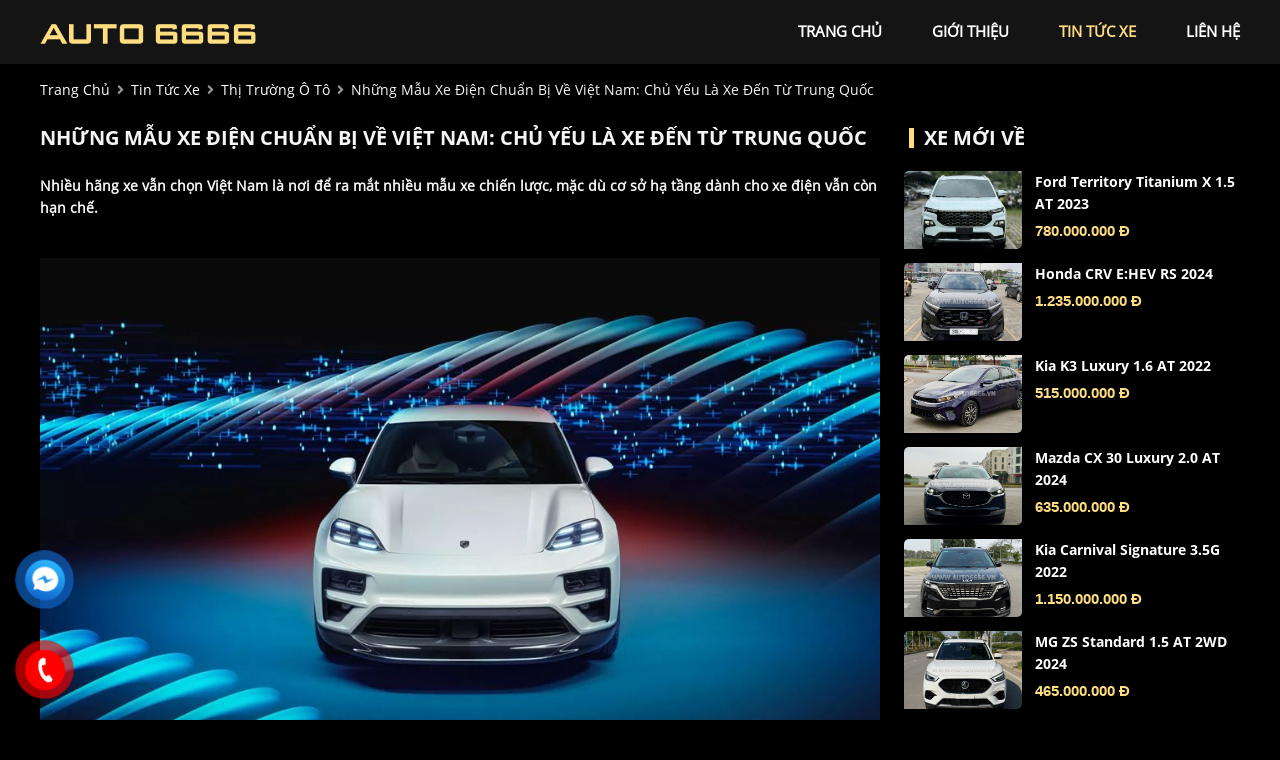

--- FILE ---
content_type: text/html; charset=utf-8
request_url: https://auto6666.vn/news/234/40/nhung-mau-xe-dien-chuan-bi-ve-viet-nam-chu-yeu-la-xe-den-tu-trung-quoc
body_size: 7762
content:
<!DOCTYPE html>
<html lang="vi"><head>   
    
<base href="https://auto6666.vn/" />
<meta http-equiv="Content-Type" content="text/html; charset=utf-8" />


    
<title>Những mẫu xe điện chuẩn bị về Việt Nam: Chủ yếu là xe đến từ Trung Quốc</title>
<meta charset="utf-8">
<meta http-equiv="content-language" content="vi" />
<meta name="language" content="Vietnamese,vn" />
<meta name="geo.region" content="VN" />
<meta name="viewport" content="width=device-width, init-scale=1, maximum-scale=1"/>
<meta name="author" content="Auto 6666">
<meta name="description" content="

Từ nay đến cuối năm, thị trường xe Việt trở nên sôi động hơn với sự góp mặt của hàng loạt mẫu xe điện...">
<meta property="og:url" content="https://auto6666.vn/news/234/40/nhung-mau-xe-dien-chuan-bi-ve-viet-nam-chu-yeu-la-xe-den-tu-trung-quoc" />
<meta property="og:type" content="website" />
<meta property="og:title" content="Những mẫu xe điện chuẩn bị về Việt Nam: Chủ yếu là xe đến từ Trung Quốc" />
<meta property="og:description" content="

Từ nay đến cuối năm, thị trường xe Việt trở nên sôi động hơn với sự góp mặt của hàng loạt mẫu xe điện..." />
<meta property="og:image" content="https://xehay.vn/uploads/images/2024/6/04/IMG_2456.jpeg" />
<meta property="og:site_name" content="auto6666.vn" />
<meta itemprop="image" content="https://xehay.vn/uploads/images/2024/6/04/IMG_2456.jpeg" /> 
<link rel="shortcut icon" href="https://auto6666.vn/uploads/salon/images/intro/auto6666.png" type="image/x-icon"/>
<link rel="canonical" href="https://auto6666.vn/news/234/40/nhung-mau-xe-dien-chuan-bi-ve-viet-nam-chu-yeu-la-xe-den-tu-trung-quoc" />
<link rel="stylesheet" type="text/css" href="https://auto6666.vn/uploads/salon/fontawesome/css/all.css"/>
<!--Css-->
<link rel="stylesheet" type="text/css" href="https://auto6666.vn/uploads/salon/css/auto6666_news_attr.css"> 
<link rel="stylesheet" type="text/css" href="https://auto6666.vn/uploads/salon/css/auto6666_styles.css"/>
<link rel="stylesheet" type="text/css" href="https://auto6666.vn/uploads/salon/css/auto6666_header.css"/>
<link rel="stylesheet" type="text/css" href="https://auto6666.vn/uploads/salon/css/auto6666_menu.css"/>
<link rel="stylesheet" type="text/css" href="https://auto6666.vn/uploads/salon/css/auto6666_banner.css"/>
<link rel="stylesheet" type="text/css" href="https://auto6666.vn/uploads/salon/css/auto6666_main.css"/>
<link rel="stylesheet" type="text/css" href="https://auto6666.vn/uploads/salon/css/auto6666_footer.css"/>
<link rel="stylesheet" type="text/css" href="https://auto6666.vn/uploads/salon/css/styles.css"/>
<!--Js-->
<script src="https://auto6666.vn/uploads/salon/js/jquery.min.js" type="text/javascript"></script>
<script src="https://auto6666.vn/uploads/salon/js/jquery.cookie.js" type="text/javascript"></script>
<script src="https://auto6666.vn/uploads/salon/js/auto6666_main.js" type="text/javascript"></script>
<script src="https://auto6666.vn/uploads/salon/js/traffic_btn.js" type="text/javascript"></script>
<script src="https://auto6666.vn/uploads/salon/js/auto6666_news.js" type="text/javascript"></script>
  <!--Google Icon-->
  <link href="https://fonts.googleapis.com/css2?family=Material+Icons" rel="stylesheet">
  <link href="https://fonts.googleapis.com/css2?family=Material+Icons+Outlined" rel="stylesheet">
  <link href="https://fonts.googleapis.com/css2?family=Material+Icons+Round" rel="stylesheet">
  <link href="https://fonts.googleapis.com/css2?family=Material+Icons+Sharp" rel="stylesheet">
  <link href="https://fonts.googleapis.com/css2?family=Material+Icons+Two+Tone" rel="stylesheet">
<!--Slider-->
<link rel="stylesheet" type="text/css" href="https://auto6666.vn/uploads/salon/plugins/slick-slider/slick.css"/>
<link rel="stylesheet" type="text/css" href="https://auto6666.vn/uploads/salon/plugins/slick-slider/slick-theme.css"/>
<script src="https://auto6666.vn/uploads/salon/plugins/slick-slider/slick.min.js" type="text/javascript"></script>
<script type="text/javascript">
   var root_url = 'https://auto6666.vn';
</script>
<!-- Google tag (gtag.js) -->
<script async src="https://www.googletagmanager.com/gtag/js?id=G-F3HZSW0PDW"></script>

<script>
  window.dataLayer = window.dataLayer || [];
  function gtag(){dataLayer.push(arguments);}
  gtag('js', new Date());

  gtag('config', 'G-F3HZSW0PDW');
</script>

</head><body>
<main>
     
<script type="text/javascript">
/* <![CDATA[ */

writeJavaScriptCookie();

function writeJavaScriptCookie() {
  var date = new Date();
  date.setTime(date.getTime()+(60*60*1000));
  var the_cookie_date = date;
  var the_cookie = "cmsms_statistics_javascript_detected=true";
  the_cookie = the_cookie + ";expires=" + the_cookie_date;
  document.cookie=the_cookie;
}
/* ]]> */
</script>
    
      
    <script type="text/javascript">

/* <![CDATA[ */

writeResolutionCookie();

function writeResolutionCookie() {
  var date = new Date();
  date.setTime(date.getTime()+(60*60*1000));
  var the_cookie_date = date;
  var the_cookie = "cmsms_statistics_module_resolution="+ screen.width +"x"+ screen.height;
  var the_cookie = the_cookie + ";expires=" + the_cookie_date;
  document.cookie=the_cookie;

  var bn=navigator.appName;    // Browser Name
  if (bn.substring(0,9)=="Microsoft") {
     bn="MSIE";            // browser name, cont'd
  };         
  var cd=(bn=="MSIE")?screen.colorDepth:screen.pixelDepth; // Color depth
  if (cd!="undefined") {
    var the_depthcookie="cmsms_statistics_module_colordepth=";
    the_depthcookie=the_depthcookie+cd;
    the_depthcookie = the_depthcookie + ";expires=" + the_cookie_date;
    document.cookie=the_depthcookie;
  }
}
/* ]]> */
</script>
    
    
    
<link rel="stylesheet" href="https://auto6666.vn/uploads/salon/css/auto6666_news_detail.css">
<!--Menu-->
<div id="auto6666-banner">
    <!--Menu-->
    <nav>
        <div class="auto6666-container">
            <div class="auto6666-logo">
                <a href="https://auto6666.vn" title="Auto 6666"><img src="https://auto6666.vn/uploads/salon/images/logo-an-nam.png"></a>
                <div class="auto6666-icon-nav" onclick="alMenuMb(this)">
                    <p class="auto6666-bar1"></p>
                    <p class="auto6666-bar2"></p>
                    <p class="auto6666-bar3"></p>
                </div>
            </div>
            <ul class="auto6666-menu">
                <li class="auto6666-item">
                    <a href="https://auto6666.vn" title="Auto 6666" >trang chủ</a>
                </li>
                <li class="auto6666-item">
                    <a href="https://auto6666.vn/gioi-thieu" title="giới thiệu" >giới thiệu</a>
                </li>
                <li class="auto6666-item">
                    <a href="https://auto6666.vn/tin-tuc" title="tin tức xe" class="auto6666-active-menu">tin tức xe</a>
                </li>
                <li class="auto6666-item"><a href="https://auto6666.vn/lien-he" title="liên hệ" >liên hệ</a></li>
            
            </ul>
        </div>
    </nav>

</div>
<div class="auto6666-clear-fix"></div>
<!--breadcrumb-->
<div class="auto6666-breadcrumb auto6666-container">
    <a href="https://auto6666.vn" title="Auto 6666">trang chủ</a>
    <i class="fas fa-angle-right"></i>
    <a href="https://auto6666.vn/tin-tuc" title="Tin tức xe ô tô">tin tức xe</a>
    <i class="fas fa-angle-right"></i>
         <a href="https://auto6666.vn/thi-truong-o-to" title="Thị trường ô tô">Thị trường ô tô</a>
        <i class="fas fa-angle-right"></i>
    <span class="text">Những mẫu xe điện chuẩn bị về Việt Nam: Chủ yếu là xe đến từ Trung Quốc</span>
</div>
<div class="auto6666-wrapper auto6666-container">
    <!--chi tiết bài viết tin tức-->
    <div class="auto6666-col-l" style='line-height: 22px;'>
                                 <h2>Những mẫu xe điện chuẩn bị về Việt Nam: Chủ yếu l&agrave; xe đến từ Trung Quốc</h2>
                <div class="auto6666-description des-dt">
            <strong style="font-size: 16px !important; line-height: 25px;"><p>Nhiều h&atilde;ng xe vẫn chọn Việt Nam l&agrave; nơi để ra mắt nhiều mẫu xe chiến lược, mặc d&ugrave; cơ sở hạ tầng d&agrave;nh cho xe điện vẫn c&ograve;n hạn chế.</p>
<p>&nbsp;</p></strong>
        </div>
                        <div class="auto6666-news-content news-content-dt">
            <p><img src="https://xehay.vn/uploads/images/2024/6/04/IMG_2456.jpeg" /></p>
<div class="divfirst">
<p>Từ nay đến cuối năm, thị trường xe Việt trở n&ecirc;n s&ocirc;i động hơn với sự g&oacute;p mặt của h&agrave;ng loạt mẫu xe điện mới trải đều từ ph&acirc;n kh&uacute;c xe gi&aacute; cả phải chăng đến SUV hạng sang.</p>
<p>Dưới đ&acirc;y l&agrave; những mẫu xe điện chuẩn bị ra mắt thị trường Việt Nam:</p>
<p><strong>Porsche Macan EV</strong></p>
<p><img id="atdl_slide_image_1" src="https://xehay.vn/uploads/images/2024/5/04/xehay_Macan%20EV_270524_2.jpg" /></p>
<p>Mới đ&acirc;y, trang web ch&iacute;nh thức của Porsche tại Việt Nam đ&atilde; bất ngờ cập nhật th&ocirc;ng tin chi tiết về mẫu Macan thế hệ thứ hai, phi&ecirc;n bản thuần điện. Theo th&ocirc;ng tin tr&ecirc;n trang web c&oacute; thể thấy, mẫu SUV thuần điện n&agrave;y sẽ được ph&acirc;n phối tại Việt Nam với 2 phi&ecirc;n bản l&agrave; Macan 4 Electric v&agrave; Macan Turbo Electric, đi c&ugrave;ng mức gi&aacute; khởi điểm từ 4,18 tỷ đồng v&agrave; 6,77 tỷ đồng.</p>
<p>Hiện c&aacute;c đại l&yacute; của Porsche cũng bắt đầu nhận cọc mẫu xe n&agrave;y v&agrave; hứa hẹn b&agrave;n giao xe v&agrave;o khoảng một năm nữa kể từ thời điểm l&ecirc;n đơn h&agrave;ng.</p>
<p>Porsche Macan EV&nbsp;được ra mắt to&agrave;n cầu từ đầu năm 2024. Đ&acirc;y l&agrave; d&ograve;ng xe đầu ti&ecirc;n trong dải sản phẩm của h&atilde;ng xe Đức thực hiện qu&aacute; tr&igrave;nh chuyển đổi từ động cơ đốt trong sang thuần điện.</p>
<p>Về thiết kế, Macan EV 2024 kh&ocirc;ng c&oacute; nhiều kh&aacute;c biệt so với c&aacute;c mẫu xe c&ograve;n lại trong gia đ&igrave;nh Porsche. Tuy nhi&ecirc;n, xe sử dụng nền tảng Premium Platform Electric (PPE) của Porsche, chia sẻ với Audi Q6 e-Tron c&oacute; k&iacute;ch thước tương tự n&ecirc;n cũng được n&acirc;ng cấp hơn.</p>
<p>So với Macan bản d&ugrave;ng động cơ đốt trong th&igrave; Porsche Macan EV 2024 c&oacute; chiều d&agrave;i lớn hơn 58 mm, cao hơn 76,2 mm v&agrave; rộng hơn 224 mm.</p>
<p>Porsche Macan EV 2024 c&oacute; đường m&aacute;i dốc giống như một chiếc coupe gi&uacute;p cải thiện t&iacute;nh kh&iacute; động học &ndash; với c&aacute;nh lướt gi&oacute; c&oacute; thể thu v&agrave;o ở cửa sau v&agrave; mở ra ở tốc độ cao. Nắp ca-p&ocirc; lớn h&igrave;nh vỏ s&ograve; đ&atilde; được thay thế bằng một nắp th&ocirc;ng thường hơn với c&aacute;c đường kh&eacute;p k&iacute;n chạy từ đỉnh đ&egrave;n pha đến ch&acirc;n trụ k&iacute;nh chắn gi&oacute;, thay v&igrave; dọc theo cạnh của c&aacute;nh trước.&nbsp;</p>
<p>Được gia tăng k&iacute;ch thước n&ecirc;n Macan EV c&oacute; kh&ocirc;ng gian nội thất rộng r&atilde;i hơn mang đến chỗ ngồi thoải m&aacute;i hơn cho h&agrave;nh kh&aacute;ch. B&ecirc;n cạnh đ&oacute; khoang h&agrave;nh l&yacute; cũng được tăng l&ecirc;n so với phi&ecirc;n bản động cơ đốt trong.&nbsp;</p>
<p>Xe được trang bị đồng hồ taplo kỹ thuật số 12.6 inch, m&agrave;n h&igrave;nh trung t&acirc;m v&agrave; m&agrave;n h&igrave;nh ghế phụ đồng k&iacute;ch thước 10.9 inch. Ngo&agrave;i ra, người d&ugrave;ng c&oacute; thể điều chỉnh c&aacute;c t&iacute;nh năng điều h&ograve;a th&ocirc;ng qua m&agrave;n h&igrave;nh nằm tại bệ tay trung t&acirc;m.</p>
<p>Cung cấp sức mạnh cho cả hai phi&ecirc;n bản của Porsche Macan EV l&agrave; động cơ đồng bộ k&eacute;p cố định với hộp số một tốc độ tr&ecirc;n mỗi trục. Động cơ ph&iacute;a trước được cung cấp bởi Bosch, trong khi động cơ ph&iacute;a sau được sản xuất bởi Porsche tại cơ sở sản xuất ở Zuffenhausen, Đức.</p>
<p>Macan EV&nbsp;được trang bị hệ dẫn động bốn b&aacute;nh nhờ động cơ điện đặt tr&ecirc;n mỗi trục. Hệ thống quản l&yacute; pin t&iacute;ch hợp cho ph&eacute;p sạc DC l&ecirc;n tới 270 kW. Xe c&oacute; thể sạc từ 10-80% pin chỉ trong 21 ph&uacute;t.</p>
<p>Phi&ecirc;n bản Macan 4 c&oacute; c&ocirc;ng suất 408 m&atilde; lực với Overboost v&agrave; m&ocirc;-men xoắn 650 Nm. Xe c&oacute; khả năng tăng tốc 0-100 km/h trong 5,2 gi&acirc;y với t&iacute;nh năng Launch Control, trước khi đạt vận tốc tối đa 220 km/h. Xe c&oacute; mức ti&ecirc;u thụ điện năng 17,9 - 21,1 kWh/100 km.</p>
<p>Trong khi đ&oacute;, phi&ecirc;n bản Macan Turbo Electric c&oacute; c&ocirc;ng suất 639 m&atilde; lực với Overboost, m&ocirc;-men xoắn 1.130 Nm. Xe c&oacute; khả năng tăng tốc 0-100 km/h trong 3,3 gi&acirc;y, vận tốc tối đa 260 km/h.</p>
<p>Với bộ pin điện 100 kWh, Macan 4 Electric v&agrave; Macan Turbo Electric c&oacute; khả năng di chuyển tối đa trong một chu kỳ sạc lần lượt khoảng 613 km v&agrave; 591 km.</p>
<p>Bản Macan Turbo được trang bị hệ thống ph&acirc;n bổ lực k&eacute;o n&acirc;ng cấp - PTV Plus, cho ph&eacute;p m&ocirc;-tơ ph&iacute;a sau hoạt động như kh&oacute;a vi sai.</p>
<p>Cả hai bản đều c&oacute; hệ thống đ&aacute;nh l&aacute;i 4 b&aacute;nh, cho ph&eacute;p b&aacute;nh sau xoay tới 5 độ cả sang tr&aacute;i v&agrave; phải để tăng độ ổn định khi xe chạy tốc độ cao v&agrave; b&aacute;m g&oacute;c khi chạy tốc độ thấp. Ngo&agrave;i ra, cả hai được trang bị ti&ecirc;u chuẩn hệ thống treo kh&iacute; n&eacute;n.&nbsp;</p>
</div>
<div class="divend">
<p>Được định vị ở ph&acirc;n kh&uacute;c SUV cỡ D, Porsche Macan EV sẽ cạnh tranh trực tiếp với Mercedes-Benz EQE SUV, Audi Q6 e-tron, BMW iX3 v&agrave; iX4&hellip; tại Việt Nam.</p>
<p><strong>Aion Y Plus&nbsp;</strong></p>
<p><img id="atdl_slide_image_2" src="https://xehay.vn/uploads/images/2024/5/04/xehay_Y%20PLus_270524_2.jpg" /></p>
<p>Trong th&aacute;ng 6 tới, hai mẫu xe&nbsp;Aion Y Plus&nbsp;v&agrave; Aion ES cũng được l&ecirc;n lịch ra mắt thị trường Việt Nam. Hiện cả hai mẫu xe n&agrave;y đang được trưng b&agrave;y tại đại l&yacute; để cho kh&aacute;ch tham quan xem trước.</p>
<p>Aion Y Plus sở hữu k&iacute;ch thước chiều d&agrave;i l&agrave; 4.535 mm, chiều rộng l&agrave; 1.870 mm v&agrave; trục cơ sở d&agrave;i 2.750 mm. K&iacute;ch thước n&agrave;y ngang với VinFast VF 7 nhưng chiều d&agrave;i cơ sở lại ngắn hơn đ&aacute;ng kể.</p>
<p>Theo th&ocirc;ng tin ban đầu, Y Plus sẽ được b&aacute;n ra với 2 phi&ecirc;n bản l&agrave; Elite v&agrave; Premium.</p>
<p>Tuy được định vị trong ph&acirc;n kh&uacute;c SUV nhưng Aion Y Plus c&oacute; thiết kế ngoại thất kh&aacute; giống xe MPV. Xe c&oacute; một số trang bị đ&aacute;ng ch&uacute; &yacute; như: cụm đ&egrave;n LED định vị ban ng&agrave;y xếp dọc, m&acirc;m xe 17 inch, tay nắm cửa ẩn theo phong c&aacute;ch si&ecirc;u xe Lamborghini.</p>
<p>Về nội thất, xe sở hữu cấu h&igrave;nh 5 chỗ ngồi. Với chiều d&agrave;i cơ sở lớn v&agrave; thiết kế s&agrave;n phẳng n&ecirc;n nội thất của mẫu xe Trung Quốc n&agrave;y kh&aacute; rộng r&atilde;i. Khoảng duỗi ch&acirc;n d&agrave;nh cho h&agrave;nh kh&aacute;ch ph&iacute;a sau l&ecirc;n đến 1.022 mm, được khẳng định l&agrave; rộng h&agrave;ng đầu ph&acirc;n kh&uacute;c.&nbsp;</p>
<p>Cả 2 phi&ecirc;n bản của xe đều được trang bị m&agrave;n h&igrave;nh 10,25 inch sau v&ocirc;-lăng, m&agrave;n h&igrave;nh trung t&acirc;m 14,6 inch cảm ứng, &acirc;m thanh 6 loa, ghế l&aacute;i chỉnh điện 6 hướng, ghế phụ chỉnh điện 4 hướng, cửa sổ trời to&agrave;n cảnh... Bản cao cấp hơn c&oacute; gương chống ch&oacute;i tự động, bệ tỳ tay giữa v&agrave; cốp mở điện.</p>
<p>Tại thị trường Th&aacute;i Lan, Aion Y Plus bản cao cấp được trang bị một động cơ điện cho c&ocirc;ng suất 204 m&atilde; lực v&agrave; m&ocirc;-men xoắn 225 Nm. Xe sử dụng pin 68,3 kWh, mang đến phạm vi hoạt động sau một lần sạc đầy khoảng 550 km theo chuẩn NEDC. Trong khi đ&oacute;, bản thấp hơn d&ugrave;ng pin 63,2 kWh cho qu&atilde;ng đường di chuyển tối đa l&agrave; 490 km.</p>
<p>Aion Y Plus được trang bị g&oacute;i hỗ trợ l&aacute;i tự động ADAS như ga tự động th&iacute;ch ứng, hỗ trợ phanh tự động, đỗ xe tự động,...</p>
<p><strong>GAC Aion ES</strong></p>
<p><img id="atdl_slide_image_3" src="https://xehay.vn/uploads/images/2024/5/04/xehay_Aion%20ES_270524_2.jpg" /></p>
<p>B&ecirc;n cạnh&nbsp;Aion Y Plus, GAC c&ograve;n giới thiệu th&ecirc;m mẫu sedan cỡ C mang t&ecirc;n Aion ES tại Việt Nam. Xe sở hữu k&iacute;ch thước chiều d&agrave;i l&agrave; 4.810, chiều rộng 1.880 mm v&agrave; trục cơ sở 2.750 mm.</p>
<p>Aion ES mang d&aacute;ng dấp thể thao, c&aacute; t&iacute;nh với đu&ocirc;i xe thiết kế vuốt nhẹ nh&agrave;ng theo kiểu coupe c&ugrave;ng cụm đ&egrave;n LED được thiết kế tối giản hơn so với Aion Y Plus.</p>
<p>Về nội thất, xe c&oacute; một số tiện &iacute;ch đủ d&ugrave;ng chứ kh&ocirc;ng qu&aacute; hiện đại như Aion Y Plus. Cụ thể, xe được trang bị đồng hồ dạng cơ kết hợp m&agrave;n h&igrave;nh nhỏ, một m&agrave;n h&igrave;nh cảm ứng nhỏ ở trung t&acirc;m, cần số dạng n&uacute;m xoay, phanh đỗ điện tử, điều ho&agrave; tự động.</p>
<p>Cung cấp sức mạnh cho Aion ES l&agrave; động cơ điện c&oacute; c&ocirc;ng suất 136 m&atilde; lực v&agrave; m&ocirc;-men xoắn 225 Nm, cho ph&eacute;p xe đạt tốc độ tối đa l&agrave; 130 km/h. Pin xe cho ph&eacute;p chạy khoảng hơn 440 km sau một lần sạc.</p>
<p>Về trang bị an to&agrave;n, ES kh&ocirc;ng c&oacute; ADAS như Y Plus m&agrave; chỉ c&oacute; những trang bị cơ bản.</p>
<p>(Theo <a href="https://xehay.vn/diem-danh-nhung-mau-xe-xanh-chuan-bi-do-bo-thi-truong-viet-chu-yeu-la-xe-den-tu-trung-quoc.html">xehay.vn</a>)</p>
</div>
        </div>
                    </div>
    <!--xe mới về-->
    
<div class="auto6666-col-r">
    <div class="auto6666-title"><h2>xe mới về</h2></div>
    <ul class="auto6666-new-car">
                <li class="auto6666-item">
            <a href="https://auto6666.vn/Xe-ford-territory-titanium_x_1.5_at-114045" title="Ford Territory Titanium X 1.5 AT 2023" class="auto6666-img">
                <img src="https://auto6666.vn/uploads/img/2026/05/114045/large_72b1ed61b3d428185d10e90770913291.jpg" alt="Ford Territory Titanium X 1.5 AT 2023">
            </a>
            <div class="auto6666-info-car">
                <a class="auto6666-car" href="https://auto6666.vn/Xe-ford-territory-titanium_x_1.5_at-114045" title="Ford Territory Titanium X 1.5 AT 2023">Ford Territory Titanium X 1.5 AT 2023</a>
                <p class="auto6666-price">780.000.000 đ</p>
            </div>
        </li>
                <li class="auto6666-item">
            <a href="https://auto6666.vn/Xe-honda-crv-e:hev_rs-114044" title="Honda CRV e:HEV RS 2024" class="auto6666-img">
                <img src="https://auto6666.vn/uploads/img/2026/05/114044/large_c3e7075ccf8c4cfc6d369c792eba78b6.jpg" alt="Honda CRV e:HEV RS 2024">
            </a>
            <div class="auto6666-info-car">
                <a class="auto6666-car" href="https://auto6666.vn/Xe-honda-crv-e:hev_rs-114044" title="Honda CRV e:HEV RS 2024">Honda CRV e:HEV RS 2024</a>
                <p class="auto6666-price">1.235.000.000 đ</p>
            </div>
        </li>
                <li class="auto6666-item">
            <a href="https://auto6666.vn/Xe-kia-k3-luxury_1.6_at-114043" title="Kia K3 Luxury 1.6 AT 2022" class="auto6666-img">
                <img src="https://auto6666.vn/uploads/img/2026/05/114043/large_e1c81ed7753acf616607b7fd765ad718.jpg" alt="Kia K3 Luxury 1.6 AT 2022">
            </a>
            <div class="auto6666-info-car">
                <a class="auto6666-car" href="https://auto6666.vn/Xe-kia-k3-luxury_1.6_at-114043" title="Kia K3 Luxury 1.6 AT 2022">Kia K3 Luxury 1.6 AT 2022</a>
                <p class="auto6666-price">515.000.000 đ</p>
            </div>
        </li>
                <li class="auto6666-item">
            <a href="https://auto6666.vn/Xe-mazda-cx_30-luxury_2.0_at-114034" title="Mazda CX 30 Luxury 2.0 AT 2024" class="auto6666-img">
                <img src="https://auto6666.vn/uploads/img/2026/05/114034/large_45c1f3081e3e5bccc92b5d11f30538a1.jpg" alt="Mazda CX 30 Luxury 2.0 AT 2024">
            </a>
            <div class="auto6666-info-car">
                <a class="auto6666-car" href="https://auto6666.vn/Xe-mazda-cx_30-luxury_2.0_at-114034" title="Mazda CX 30 Luxury 2.0 AT 2024">Mazda CX 30 Luxury 2.0 AT 2024</a>
                <p class="auto6666-price">635.000.000 đ</p>
            </div>
        </li>
                <li class="auto6666-item">
            <a href="https://auto6666.vn/Xe-kia-carnival-signature_3.5g-114042" title="Kia Carnival Signature 3.5G 2022" class="auto6666-img">
                <img src="https://auto6666.vn/uploads/img/2026/05/114042/large_7542eadfc3fb3fdb816978bd359d56e0.jpg" alt="Kia Carnival Signature 3.5G 2022">
            </a>
            <div class="auto6666-info-car">
                <a class="auto6666-car" href="https://auto6666.vn/Xe-kia-carnival-signature_3.5g-114042" title="Kia Carnival Signature 3.5G 2022">Kia Carnival Signature 3.5G 2022</a>
                <p class="auto6666-price">1.150.000.000 đ</p>
            </div>
        </li>
                <li class="auto6666-item">
            <a href="https://auto6666.vn/Xe-mg-zs-standard_1.5_at_2wd-114041" title="MG ZS Standard 1.5 AT 2WD 2024" class="auto6666-img">
                <img src="https://auto6666.vn/uploads/img/2026/05/114041/large_36003d2d788b059cabaca864b469443d.jpg" alt="MG ZS Standard 1.5 AT 2WD 2024">
            </a>
            <div class="auto6666-info-car">
                <a class="auto6666-car" href="https://auto6666.vn/Xe-mg-zs-standard_1.5_at_2wd-114041" title="MG ZS Standard 1.5 AT 2WD 2024">MG ZS Standard 1.5 AT 2WD 2024</a>
                <p class="auto6666-price">465.000.000 đ</p>
            </div>
        </li>
        
    </ul>
    <!--Quảng cáo-->
    <div class="auto6666-qc">
        <a href="javascript:void(0);" title=""><img src="https://auto6666.vn/uploads/salon/images/qc-an-nam.jpg" alt="Auto 6666"></a>
    </div>
    
</div>
    <!--tin mới nhất-->
        <div class="auto6666-col-b">
        <h2 class="title-other-news">tin khác</h2>
        <div class="auto6666-box-news">
            <ul class="auto6666-box">
                                <li class="auto6666-item">
                    <a href="news/233/40/thi-phan-mpv-thang-42024-hyundai-stargazer-lay-lai-doanh-so" title="Thị phần MPV tháng 4/2024, Hyundai Stargazer lấy lại doanh số">
                        <i class="fas fa-angle-right"></i> Thị phần MPV tháng 4/2024, Hyundai Stargazer lấy lại doanh số
                    </a>
                </li>
                                <li class="auto6666-item">
                    <a href="news/232/40/thang-6-co-nhieu-mau-xe-trinh-lang-tai-viet-nam" title="Tháng 6, có nhiều mẫu xe trình làng tại Việt Nam">
                        <i class="fas fa-angle-right"></i> Tháng 6, có nhiều mẫu xe trình làng tại Việt Nam
                    </a>
                </li>
                                <li class="auto6666-item">
                    <a href="news/231/40/gia-xe-dien-kia-ev3-tu-30800-usd" title="Giá xe điện Kia EV3 từ 30.800 USD">
                        <i class="fas fa-angle-right"></i> Giá xe điện Kia EV3 từ 30.800 USD
                    </a>
                </li>
                                <li class="auto6666-item">
                    <a href="news/230/40/bat-gap-xe-hyundai-i10-2024-ban-nang-cap-tai-viet-nam" title="Bắt gặp xe Hyundai i10 2024 bản nâng cấp tại Việt Nam">
                        <i class="fas fa-angle-right"></i> Bắt gặp xe Hyundai i10 2024 bản nâng cấp tại Việt Nam
                    </a>
                </li>
                                <li class="auto6666-item">
                    <a href="news/229/40/danh-gia-chi-tiet-xe-toyota-vios-2024-gia-tu-458-trieu-dong" title="Đánh giá chi tiết xe Toyota Vios 2024 giá từ 458 triệu đồng">
                        <i class="fas fa-angle-right"></i> Đánh giá chi tiết xe Toyota Vios 2024 giá từ 458 triệu đồng
                    </a>
                </li>
                                <li class="auto6666-item">
                    <a href="news/228/40/mitsubishi-outlander-facelift-moi-trang-bi-nhieu-cong-nghe-hien-dai" title="Mitsubishi Outlander facelift mới trang bị nhiều công nghệ hiện đại">
                        <i class="fas fa-angle-right"></i> Mitsubishi Outlander facelift mới trang bị nhiều công nghệ hiện đại
                    </a>
                </li>
                                <li class="auto6666-item">
                    <a href="news/227/40/khuyen-mai-hai-mau-sedan-co-c-tai-viet-nam" title="Khuyến mãi hai mẫu sedan cỡ C tại Việt Nam">
                        <i class="fas fa-angle-right"></i> Khuyến mãi hai mẫu sedan cỡ C tại Việt Nam
                    </a>
                </li>
                                <li class="auto6666-item">
                    <a href="news/226/40/honda-civic-co-doanh-so-tang-cao-trong-thang-4" title="Honda Civic có doanh số tăng cao trong tháng 4">
                        <i class="fas fa-angle-right"></i> Honda Civic có doanh số tăng cao trong tháng 4
                    </a>
                </li>
                                <li class="auto6666-item">
                    <a href="news/225/40/mitsubishi-triton-the-he-moi-sap-trinh-lang-tai-viet-nam" title="Mitsubishi Triton thế hệ mới sắp trình làng tại Việt Nam">
                        <i class="fas fa-angle-right"></i> Mitsubishi Triton thế hệ mới sắp trình làng tại Việt Nam
                    </a>
                </li>
                                <li class="auto6666-item">
                    <a href="news/224/40/kia-thay-doi-gia-cac-mau-xe-ban-chay" title="Kia thay đổi giá các mẫu xe bán chạy">
                        <i class="fas fa-angle-right"></i> Kia thay đổi giá các mẫu xe bán chạy
                    </a>
                </li>
                
            </ul>
        </div>
    </div>
    </div>    








<link rel="stylesheet" href="https://auto6666.vn/uploads/salon/css/auto6666_news_attr.css">
<script src="https://auto6666.vn/uploads/salon/js/auto6666_news.js"></script>

</main>

    
        
        <footer>
            <div class="auto6666-container">
                <ul class="auto6666-box auto6666-box-salon">
                    <li class="auto6666-item"><h2>Auto 6666</h2></li>
                    <li style="color: #fff;">Mua bán, trao đổi, kí gửi xe ô tô cũ, đăng kí, sang tên, công chứng và các thủ tục
                        liên quan
                    </li>
                    <li class="auto6666-item">
                        <i class="fas fa-map-marker-alt"></i>
                        <span>98 Nghĩa Tân, Q. Cầu giấy, TP. Hà Nội</span>
                    </li>
                    <li class="auto6666-item">
                        <i class="fas fa-phone-alt"></i>
                        <span>0888201089 </span>
                    </li>
                    <li class="auto6666-item">
                        <i class="fas fa-map-marker-alt"></i>
                        <span>Số 5 Nguyễn Khánh Toàn, Quan Hoa, Cầu Giấy, Hà Nội</span>
                    </li>
                    <li class="auto6666-item">
                        <i class="fas fa-phone-alt"></i>
                        <span>086 783 8888 </span>
                    </li>
                    <li class="auto6666-item">
                        <i class="fas fa-envelope"></i>
                        <span>hang.hubt89@gmail.com</span>
                    </li>
                </ul>
                <div class="right-footer">
                    <strong>Danh mục</strong>
                    <ul class="danh-muc-ft">
                        <li class="links-al"><a href="https://auto6666.vn" title="Auto 6666">Trang chủ</a></li>
                        <li class="links-al"><a href="https://auto6666.vn/gioi-thieu" title="giới thiệu">Giới thiệu</a></li>
                        <li class="links-al"><a href="https://auto6666.vn/tin-tuc" title="tin tức xe">Tin tức xe</a></li>
                        <li class="links-al"><a href="https://auto6666.vn/lien-he" title="liên hệ">Liên hệ</a></li>
                    </ul>
                    <strong>liên kết</strong>
                    <ul>
                        <li class="auto6666-item auto6666-mxh">
                            <a href="https://www.facebook.com/profile.php?id=100076057605678" title="facebook" target="_blank"><i
                                    class="fab fa-facebook-f"></i></a>
                            <a href="" title="youtube"><i class="fab fa-youtube"></i></a>
                            <a href="" title="tiktok"><i class="fab fa-tiktok"></i></a>
                        </li>
                    </ul>
                </div>
                <ul class="auto6666-box auto6666-box-salon">
                    <li class="auto6666-item"><h2>Bản quyền</h2></li>
                    <li class="">
                        <span style="color: #fff;"><i class="fas fa-copyright"></i> Bản quyền thuộc về Auto 6666 - </span>
                        <span style="color: #fff;">Thiết kế bởi
                                                        <a href="https://bonbanh.com" title="oto, mua bán ô tô">Bonbanh.com - Chuyên trang mua bán ô tô</a>
                                                    </span>
                    </li>
                </ul>
            </div>
        </footer>
        <!--liên hệ kh-->
        <div class="contact-box">
            <!--messenger fb chat icon-->
            <div class="kh-fbm">
                <div class="phone-box"></div>
                <div class="img-phone">
                    <a href="https://m.me/280323173818420" target="_blank" onclick="traffic_btn('mess');"><img src="https://auto6666.vn/uploads/salon/images/messenger.png"></a>
                </div>
            </div>
            <!--nút gọi điện-->
            <div class="kh-phone">
                <div class="phone-box"></div>
                <div class="img-phone">
                    <a href="tel:0867838888" target="_blank" onclick="traffic_btn('phone');"><img src="https://auto6666.vn/uploads/salon/images/phone.png"></a>
                </div>
            </div>
        </div>
        <!--nút lên đầu trang-->
        <button onclick="topFunction()" id="myBtn" title="Go to top"><span class="material-icons-outlined">
            arrow_upward
            </span></button>
        
        <script>
            //Get the button
            var mybutton = document.getElementById("myBtn");
        
            // When the user scrolls down 20px from the top of the document, show the button
            window.onscroll = function () {
                scrollFunction()
            };
        
            function scrollFunction() {
                if (document.body.scrollTop > 20 || document.documentElement.scrollTop > 20) {
                    mybutton.style.display = "block";
                } else {
                    mybutton.style.display = "none";
                }
            }
        
            // When the user clicks on the button, scroll to the top of the document
            function topFunction() {
                $([document.documentElement, document.body]).animate({
                    scrollTop: 0
                }, 300);
            }
        </script>
         

</body>
</html>

--- FILE ---
content_type: text/css
request_url: https://auto6666.vn/uploads/salon/css/auto6666_styles.css
body_size: 3126
content:
@font-face {
    font-family: openSans;
    src: url(../font/OpenSans-Regular.ttf);
}

@font-face {
    font-family: openSansBold;
    src: url(../font/OpenSans-Bold.ttf);
}

:root {
    --alBlack: #000000;
    --alBlackF: #242529;
    --alWhite: #ffffff;
    --alBlue: #DEE8F4;
    --alBlueA: #2596cf;
    --alBlueHMb: #c6d7ec;
    --alGray: #F5F5F5;
    --alGrayListCars: #f2f2f2;
    --alGrayInfoCars: #555;
    --alBreadcrumb: #999;
    --alRed: #fedd80;
    --alRedHover: #bd0f15;
    --alListLink: #293241;
    --alyellow:#fedd80;
    --black2: #141414;
}

html {
    font-size: 62.5%;
}

* {
    margin: 0;
    padding: 0;
    box-sizing: border-box;
    -moz-box-sizing: border-box;
    -webkit-box-sizing: border-box;
    line-height: 2.2rem;
    font-size: 1.4rem;
    font-family: 'openSans', sans-serif;
    text-decoration: none;
}

body
{background: #000;
    color: var(--alGray);
}

h1 {
    font-family: 'openSansBold', sans-serif;
    font-size: 2.0rem;
    text-transform: uppercase;
    line-height: 2.4rem;
}

h2 {
    font-family: 'openSansBold', sans-serif;
    font-size: 2.0rem;
    text-transform: uppercase;
    line-height: 2.4rem;
}

h3 {
    font-family: 'openSansBold', sans-serif;
    font-size: 1.6rem;
    text-transform: uppercase;
}

.auto6666-clear-fix {
    clear: both;
}

a {
    color: var(--alWhite);
    cursor: pointer;
}

a:hover {
    color: var(--alyellow);
}

ul li {
    list-style: none;
}

img {
    width: 100%;
    vertical-align: middle;
    object-fit: cover;
}

select {
    height: 40px;
    border-radius: 4px;
    border: 1px solid #c7c5c5;
}

.car-home
{
    position: relative;
    overflow: hidden;
}
.da-ban
{
        background: var(--alRed);
    position: absolute;
    top: 25px;
    left: -57px;
    text-align: center;
    padding: 0.5em 1em;
    text-transform: uppercase;
    color: #000;
    width: 200px;
    transform: rotate(-45deg);
    z-index: 9;
}
.car-home-tieu-de
{
    display: block;
    height: 48px;
    overflow: hidden;
    margin: 0.6em;
    margin-left: .7em;
}

.auto6666-container {
    width: 1200px;
    margin: 0 auto;
}

.auto6666-loading-img {
    position: fixed;
    top: 0;
    right: 0;
    bottom: 0;
    left: 0;
    z-index: 99999;
    background: rgba(33,33,33,.5);
    display: none;
}

.auto6666-box-loading {
    background-repeat:no-repeat;
    background-attachment: fixed;
    background-position: center;
    width: 100%;
    height: 100%;
    z-index: 999999;
    text-align: center;
    display: flex;
    align-items: center;
    justify-content: center;
}

.auto6666-car, .auto6666-new {
    font-family: 'openSansBold', sans-serif;
    text-transform: capitalize;
    color: var(--alWhite);
}

.auto6666-price {
    font-family: 'neoSansIntelBold', sans-serif;
    color: var(--alWhite);
    text-transform: capitalize;
    text-align: right;
    font-weight: 700;
}

.auto6666-title {
    padding: 2rem 0;
}

.auto6666-title h2 {
    display: inline-block;
    padding-bottom: 0.3rem;
    display: inline-block;
    position: relative;
    padding: 0 15px 0 20px
}

.auto6666-title h2:before
{
    content: '';
    position: absolute;
    width: 5px;
    left: 5px;
    top: 2px;
    bottom: 2px;
    background-color: var(--alyellow);
}

.year-title
{
    color: var(--alRed);
    font-weight: bold;
}

.gia_tra_truoc
{
    padding: 0 .5em .5em .8em;
    font-size: 1.15rem;
}

/*Dialog Styles*/
@import url("https://fonts.googleapis.com/css2?family=Poppins:wght@400;600&display=swap");
:root {
	--vs-primary: 29 92 255;
}
dialog {
	padding: 1rem 3rem;
	background: white;
	max-width: 400px;
	padding-top: 2rem;
	border-radius: 20px;
	border: 0;
	box-shadow: 0 5px 30px 0 rgb(0 0 0 / 10%);
	animation: fadeIn 1s ease both;
	&::backdrop {
		animation: fadeIn 1s ease both;
		background: rgb(255 255 255 / 40%);
		z-index: 2;
		backdrop-filter: blur(20px);
	}
	.x {
		filter: grayscale(1);
		border: none;
		background: none;
		position: absolute;
		top: 15px;
		right: 10px;
		transition: ease filter, transform 0.3s;
		cursor: pointer;
		transform-origin: center;
		&:hover {
			filter: grayscale(0);
			transform: scale(1.1);
		}
	}
	h2 {
		font-weight: 600;
		font-size: 2rem;
		padding-bottom: 1rem;
	}
	p {
		font-size: 1rem;
		line-height: 1.3rem;
		padding: 0.5rem 0;
		a {
			&:visited {
				color: rgb(var(--vs-primary));
			}
		}
	}
}

/*General Styles*/

.primary {
	display: inline-block;
	font-size: 0.8rem;
	color: #fff !important;
	background: rgb(var(--vs-primary) / 100%);
	padding: 13px 25px;
	border-radius: 17px;
	transition: background-color 0.1s ease;
	box-sizing: border-box;
	transition: all 0.25s ease;
	border: 0;
	cursor: pointer;
	box-shadow: 0 10px 20px -10px rgb(var(--vs-primary) / 50%);
	&:hover {
		box-shadow: 0 20px 20px -10px rgb(var(--vs-primary) / 50%);
		transform: translateY(-5px);
	}
}

@keyframes fadeIn {
	from {
		opacity: 0;
	}
	to {
		opacity: 1;
	}
}

/*Tải thêm tin xe*/
.pagination
{
    margin-bottom: 2em;
    text-align: center;
}

.tai-them
{
    padding: 0.6em 1.5em;
    color: #fff;
    font-weight: bold;
    border-radius: 8px;
    text-transform: uppercase;
    background: rgb(212,0,0);
    background: linear-gradient(59deg, rgba(212,0,0,1) 0%, rgba(224,4,4,1) 27%, rgba(254,21,21,1) 100%);
    
}

.tai-them:hover, .auto6666-new:hover
{
    color: var(--alyellow);
}

.material-icons-outlined
{
    font-size: 1em !important;
}


/*các bước*/
.container {
    width: 1200px;
    margin: 0 auto;
}
.quy-trinh
{
    background-image: url(../images/bkg_giao-xe.webp);
    background-size: cover;
    background-position: bottom;
   
}
.step {
    padding: 4rem 0;
    
    position: relative;
    z-index: 0;
}

.step::before {
    content: '';
    position: absolute;
    top: 0;
    left: 50%;
    -webkit-transform: translateX(-50%);
    -ms-transform: translateX(-50%);
    transform: translateX(-50%);
    height: 100%;
    display: block;
    z-index: -1;
}

.step h2 {
    text-align: center;
    display: inline-block;
    width: 100%;
    margin-bottom: 4rem;
}

.step-list {
    margin: 3rem 0 0;
    display: flex;
    align-items: flex-start;
    flex-wrap: wrap;
    justify-content: space-between;
}

.step-item {
    counter-increment: step;
    position: relative;
    flex-basis: 22%;
    text-align: center;
}

.step-item::before {
    content: counter(step, decimal-leading-zero);
    font-size: 80px;
    font-weight: 700;
    position: relative;
    color: #fedd80;
}

/*
.step-item::after {
    content: '';
    position: absolute;
    left: 50%;
    top: 0;
    display: block;
    -webkit-border-radius: 50%;
    border-radius: 50%;
    border: 5px solid #fff;
    width: 20px;
    height: 20px;
    -webkit-transform: translateX(-50%);
    -ms-transform: translateX(-50%);
    transform: translateX(-50%);
    background: #d01818 none;
}

*/

*, ::after, ::before {
    box-sizing: border-box;
}

.step-title {
    font-size: 2rem;
    line-height: 2.6rem;
    font-weight: 700;
    margin: 2rem 0;
    text-transform: capitalize;
    color: #fedd80;
}

/*hình ảnh*/
.giao-xe
{
    padding: 1em;
    margin-top: 2em;
    background: url(../images/back-giao-xe.jpg);
    z-index: 0;
    background-position: center center;
    background-repeat: no-repeat;
    background-size: cover;
}
.giao-xe-tieu-de
{
    width: 1200px;
    margin: 0 auto;
    display: block;
    margin-bottom: 1em;
}
.giao-xe-tieu-de h2
{
    color: #fff;
}
.giao-xe section
{
    width: 1200px;
    margin: 0 auto;
    
}
.giao-xe section .box img
{
    width: 95%;
    height: 330px;
    border-radius: 4px;
}

/*video box*/
.video-box
{
    background: url(../images/trang-chu/bg-video.webp);
    z-index: 0;
    background-position: center center;
    background-repeat: no-repeat;
    background-size: cover;
    padding: 1em;
}
.container-video
{
    width: 1200px;
    margin: 0 auto;
}
.container-video h2
{
    color: #fff;
}
.flex-box
{
    display: flex;
    flex-wrap: wrap;
    justify-content: space-between;
    margin-top: 1em;
}
.flex-box li
{
    flex-basis: 24%;
}
.flex-box li img
{
    height: 200px;
    border-radius: 4px 4px 0 0;
}
.flex-box li a
{
    color: #000;
}
.flex-box li a:hover
{
    color: var(--alRed);
}
.al-title-video
{
    background: #fff;
    padding: .5rem;
    border-radius: 0 0 4px 4px;
}
/*breadcrumb*/
.auto6666-breadcrumb {
    padding: 1.5rem 0 0.5rem;
    text-transform: capitalize;
}

.auto6666-breadcrumb .fa-angle-right {
    margin: 0 3px;
    color: var(--alBreadcrumb);
}
.fanepage-anh-luong
{
        /* background: #f5f6f7; */
        width: 100%;
}
.fanepage-anh-luong iframe
{
    border: none;
    width: 100%;
}
._2lqg
{
    border: 1px solid #f5f6f7 !important;
}


/*nút gọi điện*/
.contact-box {
    position: fixed;
    bottom: 5px;
    z-index: 100;
}

@keyframes img-phone {
    0% {
        transform: rotate(0) scale(1) skew(1deg);
    }
    10% {
        transform: rotate(-25deg) scale(1) skew(1deg);
    }
    20% {
        transform: rotate(25deg) scale(1) skew(1deg);
    }
    30% {
        transform: rotate(-25deg) scale(1) skew(1deg);
    }
    40% {
        transform: rotate(25deg) scale(1) skew(1deg);
    }
    50% {
        transform: rotate(0) scale(1) skew(1deg);
    }
    100% {
        transform: rotate(0) scale(1) skew(1deg);
    }
}

.kh-phone {
    position: relative;
    visibility: visible;
    background-color: transparent;
    width: 90px;
    height: 90px;
    cursor: pointer;
    z-index: 11;
    -webkit-backface-visibility: hidden;
    -webkit-transform: translateZ(0);
    transition: visibility .5s;
    left: 0;
    bottom: 0;
    display: block;
}

@keyframes zoomEffect {
    0% {
        transform: scale(.9)
    }
    70% {
        transform: scale(1);
        box-shadow: 0 0 0 15px transparent
    }
    100% {
        transform: scale(.9);
        box-shadow: 0 0 0 0 transparent
    }
}

.phone-box {
    width: 65px;
    height: 65px;
    top: 12px;
    left: 12px;
    position: absolute;
    background-color: rgba(255,0,0, .9);
    border-radius: 50%;
    border: 2px solid transparent;
    transition: all .5s;
    -webkit-transform-origin: 50% 50%;
    -ms-transform-origin: 50% 50%;
    transform-origin: 50% 50%;
    -webkit-animation: zoomEffect 1.3s infinite;
    animation: zoomEffect 1.3s infinite;
    opacity: .7;
    box-shadow: 0 0 0 0 #ec2424;
}

.img-phone {
    background-color: red;
    width: 40px;
    height: 40px;
    line-height: 40px;
    top: 25px;
    left: 25px;
    position: absolute;
    border-radius: 50%;
    display: flex;
    justify-content: center;
    -webkit-animation: img-phone 1s infinite ease-in-out;
    animation: img-phone 1s infinite ease-in-out;
}

.img-phone a {
    display: block;
    line-height: 37px;
}

.img-phone img {
    max-height: 25px;
    max-width: 27px;
    position: absolute;
    top: 50%;
    left: 50%;
    transform: translate(-50%, -50%);
    -moz-transform: translate(-50%, -50%);
    -webkit-transform: translate(-50%, -50%);
    -o-transform: translate(-50%, -50%);
}

/*chat zalo*/
.kh-zalo {
    position: relative;
    visibility: visible;
    background-color: transparent;
    width: 90px;
    height: 90px;
    cursor: pointer;
    z-index: 11;
    -webkit-backface-visibility: hidden;
    -webkit-transform: translateZ(0);
    transition: visibility .5s;
    left: 0;
    bottom: 0;
    display: block;
}

.kh-zalo .phone-box {
    box-shadow: 0 0 0 0 #0091ff;
    background-color: rgba(0,145,255,.9);
}

.kh-zalo .img-phone {
    background-color: #0091ff;
}

/*chat messenger fb*/
.kh-fbm {
    position: relative;
    visibility: visible;
    background-color: transparent;
    width: 90px;
    height: 90px;
    cursor: pointer;
    z-index: 11;
    -webkit-backface-visibility: hidden;
    -webkit-transform: translateZ(0);
    transition: visibility .5s;
    left: 0;
    bottom: 0;
    display: block;
}

.kh-fbm .phone-box {
    box-shadow: 0 0 0 0 #126bd1;
    background-color: rgba(18,107,209,.9);
}

.kh-fbm .img-phone {
    background-color: #126bd1;
}

.kh-fbm .img-phone img {
    max-height: 45px;
    max-width: 40px;
}
/*nút lên đầu trangr*/
#myBtn {
    display: none;
    position: fixed;
    bottom: 20px;
    right: 30px;
    z-index: 99;
    border: none;
    outline: none;
    background-color: var(--alRed);
    cursor: pointer;
   
    border-radius: 4px;
}

#myBtn span
{
    font-size: 1.5em !important;
    padding: .3em .3em 0 .3em !important;
}

/*style cho phiên bản mobile*/
@media only screen and (max-width: 1230px) {
    .auto6666-container, .container {
        width: 100%;
    }
    .quy-trinh
    {
        padding-left: 1rem;
        padding-right: 1rem;
    }
    /*breadcrumb*/
    .auto6666-breadcrumb {
        padding: 1.5rem 1.5rem 0.5rem;
    }
}
@media only screen and (max-width: 1200px)
{
    .giao-xe-tieu-de, .giao-xe section, .container-video
    {
        width: 100%;
    }
}


@media only screen and (max-width: 768px) {
    /*breadcrumb*/
    .auto6666-breadcrumb {
        padding: 1.5rem 1rem 0;
    }

    h1 {
        font-size: 1.8rem;
    }

    h2 {
        font-size: 1.8rem;
        line-height: 2.4rem;
    }

    .auto6666-title h2 {
        font-size: 1.8rem;
        line-height: 2.4rem;
    }

    .auto6666-title {
        padding: 1.5rem 0;
    }

    select {
        height: 35px;
    }
    .tiktok-box
    {
        margin-top: 1.5em;
    }
    .flex-box li
    {
        flex-basis: 49%;
        margin-bottom: 1em;
    }
    .step-item
    {
        flex-basis: 49%;
        margin-bottom: 4em;
    }
    .step
    {
        padding-bottom: 0;
    }
}
@media only screen and (max-width: 420px)
{
    .step-item
    {
        flex-basis: 100%;
       
    }
    .step-item::before
    {
        font-size: 60px;
    }
}




--- FILE ---
content_type: text/css
request_url: https://auto6666.vn/uploads/salon/css/auto6666_header.css
body_size: 197
content:
/*Header*/
header .auto6666-box {
    display: flex;
    align-items: center;
    justify-content: space-between;
    padding: 1.5rem 0;
}

header .auto6666-phone {
    display: flex;
    text-align: center;
}

header .auto6666-phone p:first-child {
    margin-right: 2rem;
}

header .auto6666-phone p span {
    font-weight: 400;
}

header .auto6666-phone p i {
    color: var(--alRed);
    margin-right: 0.3rem;
}

header .auto6666-sociauto6666-network a {
    display: inline-block;
    margin-left: 3rem;
    cursor: pointer;
    -webkit-transition-duration: 0.2s;
    transition-duration: 0.2s;
    -webkit-transition-timing-function: ease-out;
    transition-timing-function: ease-out;
}

header .auto6666-sociauto6666-network a:hover {
    -webkit-transform: scale(1.4);
    transform: scale(1.4);
}

header .auto6666-sociauto6666-network a i {
    font-size: 1.8rem;
}

header .auto6666-sociauto6666-network .fa-facebook-f {
    color: var(--alBlueA);
}

header .auto6666-sociauto6666-network .fa-youtube {
    color: var(--alRed);
}

header .auto6666-sociauto6666-network .fa-tiktok {
    color: var(--alBlack);
}

@media only screen and (max-width: 1230px) {
    header .auto6666-box {
        padding: 1.5rem;
    }
}

@media only screen and (max-width: 991px) {
    header .auto6666-box {
        padding: 1rem 1.5rem;
    }

    header .auto6666-phone {
        display: flex;
        text-align: left;
        flex-direction: column;
    }

    header .auto6666-phone p:first-child {
        margin-right: 0;
        margin-bottom: 0.7em;
    }
}

@media only screen and (max-width: 768px) {
    header .auto6666-box {
        padding: 1rem;
        flex-direction: column;
        align-items: flex-start;
    }

    header .auto6666-phone p {
        margin-bottom: 0.7em;
    }

    header .auto6666-sociauto6666-network {
        width: 100%;
        text-align: right;
    }
}


--- FILE ---
content_type: text/css
request_url: https://auto6666.vn/uploads/salon/css/auto6666_menu.css
body_size: 437
content:
nav {
    position: absolute;
    top: 0;
    width: 100%;
    margin: 0 auto;
    z-index: 10;
    background:var(--black2);
}

nav .auto6666-container{
    display: flex;
    align-items: center;
    justify-content: space-between;
    flex-wrap: wrap;
    padding: 1.5rem 0;
}

nav .auto6666-logo img {
    width: 220px;
}

nav .auto6666-menu {
    display: flex;
    align-items: center;
    justify-content: space-between;
    flex-wrap: wrap;
}

nav .auto6666-item {
    margin-left: 5rem;
}

nav .auto6666-item a {
    display: inline-block;
    font-size: 1.5rem;
    text-transform: uppercase;
    position: relative;
    padding-bottom: 0.2rem;
    color: var(--alWhite);
    font-weight: 700;
}

nav .auto6666-item a:hover
{
    color: #fedd80;
}

.auto6666-active-menu {
    color: #fedd80 !important;
}

.auto6666-active-menu:hover:before {
    right: 100% !important;
}

menu .icon-nav {
    display: none;
}

.auto6666-change .auto6666-bar1 {
    -webkit-transform: rotate(-41deg) translate(-8px, 5px);
    transform: rotate(-41deg) translate(-8px, 5px)
}

.auto6666-change .auto6666-bar2 {
    opacity: 0;
}

.auto6666-change .auto6666-bar3 {
    -webkit-transform: rotate(40deg) translate(-8px, -7px);
    transform: rotate(40deg) translate(-8px, -7px);
}

@media only screen and (max-width: 1230px) {
    nav .auto6666-container {
        padding: 1.5rem;
    }
}

@media only screen and (max-width: 1200px) {
    .auto6666-show-menu {
        position: fixed;
        top: 0;
        height: 100%;
        z-index: 999;
        background: #fff;
        flex-flow: column;
    }

    nav {
        padding: 0;
    }

    nav .auto6666-container {
        padding: 0;
    }

    nav .auto6666-item {
        margin-left: 0;
    }

    nav .auto6666-logo {
        display: flex;
        align-items: center;
        justify-content: space-between;
        width: 100%;
        z-index: 100;
        padding: 1.5rem;
    }

    nav .auto6666-icon-nav {
        display: inline-block;
        cursor: pointer;
    }

    .auto6666-bar1, .auto6666-bar2, .auto6666-bar3 {
        width: 35px;
        height: 4px;
        background: #fff;
        margin: 0.6rem 0;
        transition: 0.4s;
    }

    nav .auto6666-container .auto6666-menu {
        display: none;
        width: 100%;
        flex-direction: column;
        justify-content: flex-start;
        flex: 1;
        z-index: 999;
        overflow: auto;
    }

    nav .auto6666-container .auto6666-menu li {
        padding: 4rem 0;
    }

    .auto6666-active-menu-mb-t {
        background: #272727;
    }

    .auto6666-active-menu-mb-b {
        background: #333;
    }
}

@media only screen and (max-width: 768px) {
    nav .auto6666-container .auto6666-menu li {
        padding: 2rem 0;
        width: 100%;
    }
}





--- FILE ---
content_type: text/css
request_url: https://auto6666.vn/uploads/salon/css/auto6666_banner.css
body_size: 40
content:
/*slick slider*/
#auto6666-banner {
    position: relative;
    text-align: center;
}

#auto6666-banner .slick-dots {
    bottom: 20px !important;
}

#auto6666-banner .slick-dots li {
    margin: 0 !important;
}

#auto6666-banner .slick-dots li.slick-active button:before {
    color: var(--alyellow) !important;
}

#auto6666-banner .slick-dots li button:before {
    font-size: 1rem !important;
    color: var(--alBlackF) !important;
    opacity: 1 !important;
}

.slick-dotted .slick-slider {
    margin-bottom: 0 !important;
}


.slick-slide img {
    height: 675px;
}

@media only screen and (max-width: 991px) {
    .slick-slide img {
        height: 400px;
    }
}

@media only screen and (max-width: 768px) {
    nav .auto6666-logo {
        padding: 1rem;
    }

    .slick-slide img {
        height: 350px;
    }
}

@media only screen and (max-width: 640px) {
    .slick-slide img {
        height: 300px;
    }
}


@media only screen and (max-width: 576px) {
    .slick-slide img {
        height: 250px;
    }
}

@media only screen and (max-width: 420px) {
    .slick-slide img {
        height: 230px;
    }
}

@media only screen and (max-width: 360px) {
    .slick-slide img {
        height: 200px;
    }
}


--- FILE ---
content_type: text/css
request_url: https://auto6666.vn/uploads/salon/css/auto6666_main.css
body_size: 1730
content:
/*các hãng xe*/
main .auto6666-make-car {
    display: flex;
    align-items: center;
    justify-content: space-between;
    flex-wrap: wrap;
    background: #ffffe8;
    padding: 0.5rem 1.5rem;
    border-radius: 4px;
    border: 1px dotted #ccc;
}

main .auto6666-list-make {
    display: flex;
    align-items: baseline;
    justify-content: space-between;
    flex-wrap: nowrap;
    overflow-x: auto;
}

.auto6666-list-make .auto6666-item {
    flex: 0 0 auto;
    margin-right: 5rem;
}

.auto6666-list-make .auto6666-item a {
    display: flex;
    flex-direction: column;
    align-items: center;
    color: #333333;
    cursor: pointer;
    opacity: 0.5;
}
.auto6666-active-menu-make{
    opacity: 1 !important;
}

.auto6666-list-make .auto6666-item a img {
    width: 45px;
    height: 45px;
    -webkit-transform: scale(1);
    transform: scale(1);
    -webkit-transition: .3s ease-in-out;
    transition: .3s ease-in-out;
}

.auto6666-list-make .auto6666-item a:hover img{
    -webkit-transform: scale(1.1);
    transform: scale(1.1);
}

.auto6666-list-make .auto6666-item a span {
    margin-top: 0.5rem;
    text-transform: capitalize;
    font-size: .9em;
}

.auto6666-make-car .auto6666-sort {
    width: 170px;
    text-transform: capitalize;
}

.auto6666-make-car .auto6666-sort option {
    text-transform: capitalize;
}

/*danh sách xe đang bán*/

.auto6666-sell-car {
    margin-top: 2rem;
}

.auto6666-list-cars {
    display: flex;
    justify-content: space-between;
    flex-wrap: wrap;
}

.auto6666-list-cars:after {
    content: '';
    flex-basis: 24%;
}

.auto6666-list-cars .auto6666-item {
    flex-basis: 32.5%;
    background: #272727;
    margin-bottom: 2.3rem;
    border-radius: 4px;
    color: #fff;
}
.auto6666-list-cars .auto6666-item-last{
    background:none;
}
.auto6666-list-cars .auto6666-item:last-child {
    margin-bottom: 1rem;
}

.auto6666-list-cars .auto6666-item a {
    
    width: 100%;
    font-size: 130%;
}

.auto6666-list-cars .auto6666-item a .auto6666-img-car {
    border-top-left-radius: 4px;
    border-top-right-radius: 4px;
    height: 230px;
}

.auto6666-list-cars .auto6666-box-price {
   
    margin: 0.8rem 0.8rem 0 .7em;
}

.auto6666-box-price .auto6666-price {
    display: inline-block;
    color: #fedd80;
    font-weight: bold;
    font-size: 140%;
}

.auto6666-list-cars .auto6666-info-car {
    display: flex;
    align-items: center;
    justify-content: space-between;
    flex-wrap: wrap;
    padding: 0.5rem 1rem 0;
    border-bottom: 1px solid #333;
}

.auto6666-list-cars .auto6666-info-car .auto6666-item-info {
    flex-basis: 24%;
    color: #c3c2c2;
    margin-bottom: 1rem;
    display: flex;
    align-items: center;
}

.auto6666-list-cars .auto6666-info-car .auto6666-item-info i, .auto6666-list-cars .auto6666-info-car .auto6666-item-info span {
    color: #fedd80;
    margin-right: 0.2rem;
    font-size: 0.8em;
}

/*giới thiệu salon*/

.auto6666-intro-salon {
    background-image: url("../images/auto6666-qc.jpg");
    background-size: cover;
    background-position: center;
    height: 280px;
    position: relative;
}

/*mục tin tức*/

.auto6666-news {
    display: flex;
    align-items: flex-start;
    justify-content: space-between;
    flex-wrap: wrap;
}

.auto6666-news .auto6666-box {
    flex-basis: 100%;
}

.auto6666-news .auto6666-list-news {
    display: flex;
    align-items: baseline;
    justify-content: space-between;
    flex-wrap: wrap;
}

.auto6666-list-news .auto6666-item {
    display: flex;
    align-items: flex-start;
    justify-content: space-between;
    margin-bottom: 2rem;
    flex-basis: 49%;
}

.auto6666-list-news .auto6666-item .auto6666-img {
    flex-basis: 25%;
}

.auto6666-list-news .auto6666-item .auto6666-img img {
    height: 96px;
    border-radius: 6px;
}

.auto6666-list-news .auto6666-item .auto6666-info {
    flex-basis: 73%;
}

.auto6666-list-news .auto6666-item .auto6666-info .auto6666-des {
    margin-top: 0.5rem;
    color: #8e8e8e;
}

.fa-copyright
{
    color: #fff;
}
/*truyền thông*/
.auto6666-media .auto6666-container {
    display: flex;
    align-items: flex-start;
    justify-content: space-between;
    flex-wrap: wrap;
}

.auto6666-media .auto6666-container .auto6666-box {
    flex-basis: 48%;
    padding-bottom: 2rem;
}

.auto6666-media .auto6666-container .auto6666-box iframe {
    border-radius: 4px;
}

/*liên hệ*/

.auto6666-contact {
    background: var(--alListLink);
}
.tra-truoc-al
{
    font-size: 0.9em;
    align-items: center;
    padding-left: .6em;
}

@media only screen and (max-width: 1230px) {
    /*danh sách xe đang bán*/
    .auto6666-list-make .auto6666-item {
        margin-right: 4rem;
    }

    .auto6666-sell-list-cars {
        padding: 0 1.5rem;
    }

    .auto6666-list-cars .auto6666-car {
        min-height: 54px;
    }

    /*mục tin tức*/
    .auto6666-news {
        padding: 0 1.5rem;
    }
    /*truyển thông*/
    .auto6666-media {
        padding: 0 1.5rem;
    }
}

@media only screen and (max-width: 1024px) {
    /*danh sách xe đang bán*/
    .auto6666-list-cars .auto6666-item a .auto6666-img-car {
        height: 155px;
    }

    main .auto6666-make-car {
        padding: 0.5rem 1rem;
    }

    .auto6666-list-make .auto6666-item {
        margin-right: 3.5rem;
    }

    /*mục tin tức*/
    .auto6666-news .auto6666-box {
        flex-basis: 49%;
    }

    .auto6666-list-news .auto6666-item .auto6666-img img {
        height: 79px;
    }

    /*truyền thông*/
    .auto6666-media iframe {
        width: 100%;
    }

    .auto6666-media .auto6666-container .auto6666-box {
        flex-basis: 49%;
        padding-bottom: 2rem;
    }
}

@media only screen and (max-width: 991px) {
    /*danh sách xe đang bán*/
    main .auto6666-make-car {
        background: var(--alWhite);
        padding: 0;
        justify-content: flex-end;
    }

    main .auto6666-list-make {
        flex-basis: 100%;
        background: var(--alBlue);
        padding: 0 1.5rem 1rem;
        border-radius: 4px;
    }

    .auto6666-make-car .auto6666-sort {
        background: var(--alGray);
    }

    .auto6666-list-cars .auto6666-item {
        flex-basis: 32%;
        margin-bottom: 1.5rem;
    }

    .auto6666-list-cars .auto6666-item a .auto6666-img-car {
        height: 204px;
    }

    .auto6666-list-cars .auto6666-car {
        min-height: auto;
    }

    .auto6666-list-make .auto6666-item {
        margin-right: 2.5rem;
    }

    /*mục tin tức*/
    .auto6666-news {
        padding: 0 1.5rem 2rem;
    }

    .auto6666-news .auto6666-box {
        flex-basis: 100%;
    }

    .auto6666-list-news .auto6666-item:last-child {
        margin-bottom: 0;
    }

    .auto6666-list-news .auto6666-item .auto6666-img img {
        height: 160px;
    }
    .tiktok-embed
    {
        margin-top: 0 !important;
    }
}
@media only screen and (max-width: 900px)
{
    .auto6666-list-cars .auto6666-info-car .auto6666-item-info
    {
        flex-basis: 49%;
    }
}

@media only screen and (max-width: 768px) {
    /*danh sách xe đang bán*/
    .auto6666-sell-car {
        margin-top: 1.5rem;
    }

    .auto6666-sell-list-cars {
        padding: 0 1rem;
    }

    .auto6666-list-cars .auto6666-item:last-child {
        margin-bottom: 0;
    }

    .auto6666-list-cars .auto6666-item a .auto6666-img-car {
        height: 157px;
    }

    .auto6666-pagination ul {
        margin-bottom: 1.5rem;
    }

    /*mục tin tức*/
    .auto6666-news {
        padding: 0 1rem 1.5rem;
    }

    .auto6666-list-news .auto6666-item .auto6666-img img {
        height: 122px;
    }

    .auto6666-list-news .auto6666-item {
        margin-bottom: 1.5rem;
    }

    /*truyền thông*/
    .auto6666-media {
        padding: 0 1rem;
    }

    .auto6666-media .auto6666-container .auto6666-box {
        padding-bottom: 1.5rem;
    }

    .auto6666-media iframe {
        height: 250px;
    }
    .auto6666-list-cars .auto6666-box-price .tra-truoc-al
    {
        flex-basis: 100%;
    }
    .tra-truoc-al
    {
        margin-top: 0.6em;
    }
    /*nút tait thêm*/
    .pagination
    {
        margin-top: 1em;
    }
    .auto6666-list-news .auto6666-item
    {
        flex-basis: 100%;
    }
}

@media only screen and (max-width: 680px)
{
    .links-al {
        flex-basis: 25% !important;
        margin-bottom: 1em;
       
    }
    .right-footer
    {
        flex-basis: 100% !important;
    }
}

@media only screen and (max-width: 640px) {
    /*danh sách xe đang bán*/
    .auto6666-list-cars .auto6666-item a .auto6666-img-car {
        height: 132px;
    }
    .auto6666-list-cars .auto6666-item
    {
        flex-basis: 49%;
    }

    /*mục tin tức*/
    .auto6666-list-news .auto6666-item .auto6666-img img {
        height: 103px;
    }
    .auto6666-list-cars .auto6666-box-price .tra-truoc-al
    {
        flex-basis: auto;
        margin-top: 0;
    }
    
}

@media only screen and (max-width: 576px) {
    /*danh sách xe đang bán*/
    

    .auto6666-list-cars .auto6666-item a .auto6666-img-car {
        height: 181px;
    }

    /*mục tin tức*/
    .auto6666-list-news .auto6666-item .auto6666-img {
        flex-basis: 30%;
    }

    .auto6666-list-news .auto6666-item .auto6666-info {
        flex-basis: 68%;
    }

    .auto6666-list-news .auto6666-item .auto6666-img img {
        height: 109px;
    }

    /*truyền thông*/
    .auto6666-media .auto6666-container .auto6666-box {
        flex-basis: 100%;
    }

    .auto6666-media .auto6666-container .auto6666-box:first-child {
        padding-bottom: 0;
    }

   
}

@media only screen and (max-width: 520px)
{
    .auto6666-list-cars .auto6666-box-price .tra-truoc-al
    {
        flex-basis: 100%;
        margin-top: 0.6em;
    }
}
@media only screen and (max-width: 480px) {
    /*danh sách xe đang bán*/
    .auto6666-list-cars .auto6666-item a .auto6666-img-car {
        height: 150px;
    }

    /*!*mục tin tức*!*/
    .auto6666-list-news .auto6666-item .auto6666-img img {
        height: 90px;
    }
    .tra-truoc-al
    {
        margin-top: 0.6em;
    }
    .flex-box li img
    {
        height: 150px;
    }
}

@media only screen and (max-width: 420px) {
    /*danh sách xe đang bán*/
    .auto6666-list-cars .auto6666-item a .auto6666-img-car {
        height: 130px;
    }

    .auto6666-list-cars .auto6666-car {
        padding: 0.5rem 0 0;
    }

    .auto6666-list-cars .auto6666-box-price {
        margin: 0.5rem;
        margin-left: 1rem;
        margin-top: 1rem;
    }

    .auto6666-list-cars .auto6666-info-car {
        padding: 0.5rem 0.5rem 0;
    }

    .auto6666-list-cars .auto6666-info-car .auto6666-item-info {
        margin-bottom: 0.8rem;
    }

    .auto6666-list-cars .auto6666-info-car .auto6666-item-info i {
        line-height: 2.0rem;
        font-size: 1.3rem;
        margin-right: 0.1rem;
    }

    .auto6666-list-cars .auto6666-info-car .auto6666-item-info {
        line-height: 2.0rem;
        font-size: 1.3rem;
    }

    /*mục tin tức*/
    .auto6666-list-news .auto6666-item .auto6666-img {
        flex-basis: 35%;
    }

    .auto6666-list-news .auto6666-item .auto6666-info {
        flex-basis: 63%;
    }

    .auto6666-list-news .auto6666-item .auto6666-img img {
        height: 91px;
    }
    /*nút tait thêm*/
    .tai-them
    {
        display: block;
        width: 100%;
    }
    .giao-xe section .box img
    {
        width: 100%;
    }
}

@media only screen and (max-width: 375px) {
    /*danh sách xe đang bán*/
    .auto6666-list-cars .auto6666-item a .auto6666-img-car {
        height: 116px;
    }
    .flex-box li
    {
        flex-basis: 100%;
       
    }
    .flex-box li img
    {
        height: 180px;
    }
    .auto6666-list-cars .auto6666-item
    {
        flex-basis: 100%;
    }
    .auto6666-list-cars .auto6666-item a .auto6666-img-car
    {
        height: 190px;
    }
    .auto6666-list-cars .auto6666-info-car .auto6666-item-info
    {
        flex-basis: 24%;
    }
}

@media only screen and (max-width: 360px) {
    /*danh sách xe đang bán*/
    .auto6666-list-cars .auto6666-info-car .auto6666-item-info i {
        line-height: 1.8rem;
        font-size: 1.2rem;
        margin-right: 0.1rem;
    }

    .auto6666-list-cars .auto6666-info-car .auto6666-item-info {
        line-height: 1.8rem;
        font-size: 1.2rem;
    }
}

@media only screen and (max-width: 330px)
{
    .auto6666-list-cars .auto6666-item
    {
        flex-basis: 100%;
    }
    .car-home-tieu-de
    {
        height: auto;
    }
    .auto6666-list-cars .auto6666-info-car .auto6666-item-info
    {
        font-size: 1.3rem;
    }
    .auto6666-list-cars .auto6666-item a .auto6666-img-car
    {
        height: 160px;
    }
    .auto6666-list-cars .auto6666-box-price .tra-truoc-al
    {
        flex-basis: auto;
        margin-top: 0;
    }
}



--- FILE ---
content_type: text/css
request_url: https://auto6666.vn/uploads/salon/css/auto6666_footer.css
body_size: 549
content:
footer {
    
    background-image: url("../images/bg-footer.jpg");
    background-size: cover;
    background-position: center;
    padding: 2rem 0 4rem;
   
}

footer .auto6666-container {
    display: flex;
    align-items: flex-start;
    justify-content: space-between;
    flex-wrap: wrap;
}

footer .auto6666-container .auto6666-box {
    flex-basis: 32%;
    display: flex;
    align-items: center;
    justify-content: space-between;
    flex-wrap: wrap;
    text-transform: capitalize;
}

footer .auto6666-box h2{
    color: #fedd80;
    margin-bottom: 1rem;
}

footer .auto6666-box .auto6666-item {
    flex-basis: 100%;
    margin-top: 2rem;
}

footer .auto6666-box .auto6666-item span, footer .auto6666-box .auto6666-item strong {
    color: #fff;
}

.right-footer
{
    color: #fff !important;
    flex-basis: 32%;
}

.right-footer strong
{
   font-size: 2rem;
   text-transform: uppercase;
   margin-top: 1.2em;
   margin-bottom: 1rem;
   display: block;
   color: #fedd80;
}
.danh-muc-ft
{
    display: flex;
    flex-wrap: wrap;
    justify-content: flex-start;
}
.links-al
{
    flex-basis: 20%;
}
.links-al a, .auto6666-bb a
{
    color: var(--alWhite);
}
.links-al a:hover, .auto6666-bb a:hover
{
    color: var(--alyellow);
}

.right-footer li span
{
    color: #fff !important;
}
.right-footer li span i
{
    color: var(--alWhite);
}
.auto6666-bb
{
    margin-top: 2em;
}

iframe
{
    max-width: 100%;
}

footer .auto6666-box .auto6666-item i {
    color: #fedd80;
    margin-right: 0.2rem;
}

footer .auto6666-box .auto6666-item a {
    color: var(--alWhite);
}

footer .auto6666-box .auto6666-mxh i {
    display: inline-block;
    font-size: 2rem !important;
    border-radius: 50%;
    background: var(--alWhite);
}

footer .auto6666-box .auto6666-mxh a {
    display: inline-block;
    cursor: pointer;
    -webkit-transition-duration: 0.2s;
    transition-duration: 0.2s;
    -webkit-transition-timing-function: ease-out;
    transition-timing-function: ease-out;
}

footer .auto6666-box .auto6666-mxh a:hover {
    -webkit-transform: scale(1.2);
    transform: scale(1.2);
}

footer .fa-facebook-f {
    color: var(--alBlueA) !important;
    margin-right: 1.5rem !important;
    padding: 5px 9px;
    border-radius: 50%;
    background-color: #272727;
}

footer .fa-youtube {
    color: var(--alRed) !important;
    padding: 5px;
    border-radius: 50%;
    background-color: #272727;
}
footer .fa-tiktok {
    color: var(--alRed) !important;
    padding: 5px;
    border-radius: 50%;
    background-color: #272727;
    margin-left: 1em;
}
footer .auto6666-box .auto6666-bb span {
    display: block;
    margin-bottom: 0.5rem;
}

footer .auto6666-box .auto6666-bb span i {
    margin-right: 0.4rem;
}

footer .auto6666-box a:hover {
    color: var(--alRed) !important;
}

@media only screen and (max-width: 1230px) {
    footer {
        padding: 2rem 1.5rem 4rem;
    }
}

@media only screen and (max-width: 991px) {
    footer .auto6666-box h2 {
        margin-bottom: 0;
    }

    footer .auto6666-container .auto6666-box {
        flex-basis: 49%;
    }

    footer .auto6666-container .auto6666-box-mxh {
        flex-basis: 100%;
    }
}

@media only screen and (max-width: 768px) {
    footer {
        padding: 0 1rem 1rem;
    }

    footer .auto6666-box .auto6666-item {
        margin-top: 1.5rem;
    }
    .right-footer
    {
        flex-basis: 100% !important;
    }
}

@media only screen and (max-width: 640px) {
    footer .auto6666-container .auto6666-box {
        flex-basis: 100%;
        margin-bottom: 1rem;
    }
    .links-al
    {
        flex-basis: 25%;
    }
}

--- FILE ---
content_type: text/css
request_url: https://auto6666.vn/uploads/salon/css/styles.css
body_size: 202
content:

.some-text {
  font-weight: 500;
  font-size: 12px;
}

.pure {
  color: #e75480;
  text-decoration: underline;
  font-weight: 600;
}

.button {
  border: none;
  color: white;
  padding-left: .2em;
  font-size: 16px;
  
}

#tooltip {
  background-color: #242A61;
  padding: 1.5rem;
  border-radius: 10px;
  display: none;
  width: 350px;
  z-index: 999;
}

.cl-y {
  color: #FFDD00;
  font-family: 'openSansBold', sans-serif;
}

.price-ny {
  background: #fff;
  padding: 1rem 1.5rem;
  border-radius: 10px;
  margin-top: 1rem;
  margin-bottom: 2rem;
}

.price-ny span, .price-ny p {
  color: #242A61;
}

.price-ny p {
  font-size: 28px;
  color: #242A61;
  margin-top: 1rem;
  font-family: 'openSansBold', sans-serif;
}

.price-tg {
  margin-bottom: 2rem;
}

.price-tg p {
  font-size: 28px;
  margin-top: 1rem;
  font-family: 'openSansBold', sans-serif;
}

.list-info-price {
  margin-top: 0.5rem;
}

.list-info-price li {
  list-style-type: disc;
  list-style-position: inside;
  margin-bottom: 0.5rem;
}

.list-info-price li:last-child {
  margin-bottom: 0;
}

::marker {
  font-size: 14px;
}

.show-tooltip {
  display: block !important;
}

.gia_home
{
  
  align-items: center;
  padding-bottom: .5em;
}

.inline-flex {
  display: inline-flex;
}

@media only screen and (max-width: 768px) 
{
  .price-ny p, .price-tg p{
    font-size: 20px;
  }
}



--- FILE ---
content_type: text/css
request_url: https://auto6666.vn/uploads/salon/css/auto6666_news_detail.css
body_size: 958
content:
nav {
    position: relative;
}

.auto6666-wrapper {
    display: flex;
    align-items: baseline;
    justify-content: space-between;
    flex-wrap: wrap;
    margin-bottom: 4rem;
}

.auto6666-wrapper .auto6666-col-l {
    flex-basis: 70%;
}

.auto6666-wrapper .auto6666-col-r {
    flex-basis: 28%;
}

.auto6666-wrapper .auto6666-col-b {
    flex-basis: 100%;
    margin-top: 4rem;
}

/*chi tiết bài viết tin tức*/

.auto6666-col-l h2 {
    margin-bottom: 2.5rem;
}

.auto6666-col-l .auto6666-description {
    margin-bottom: 1.2rem;
    font-weight: bold;
}

.auto6666-news-content div {
	background: #000 !important;
	}

.auto6666-col-l .auto6666-news-content p {
    margin-bottom: 2rem;
}

.auto6666-col-l .auto6666-news-content p:last-child {
    margin-bottom: 0;
}

.auto6666-col-ll .auto6666-news-content p a {
    color: var(--alBlack);
}

.auto6666-col-l .auto6666-news-content a:hover {
    color: var(--alRed);
}

.auto6666-news-content img {
    object-fit: contain;
    height: auto;
}

.auto6666-news-content .caption {
    text-align: center;
}

/*xe mói về*/

.auto6666-col-r .auto6666-new-car {
    display: flex;
    align-items: flex-start;
    justify-content: space-between;
    flex-wrap: wrap;

}

.auto6666-col-r .auto6666-new-car .auto6666-item {
    flex-basis: 100%;
    display: flex;
    align-items: flex-start;
    justify-content: space-between;
    flex-wrap: wrap;
    margin-bottom: 1em;
   
}


.auto6666-col-r .auto6666-new-car .auto6666-item:last-child {
    border-bottom: none;
}

.auto6666-col-r .auto6666-item .auto6666-img {
    flex-basis: 35%;
}

.auto6666-col-r .auto6666-item .auto6666-info-car {
    flex-basis: 61%;
    display: flex;
    align-items: flex-start;
    flex-direction: column;
}

.auto6666-col-r .auto6666-item .auto6666-info-car .auto6666-price {
    color: var(--alRed);
    margin-top: 0.5rem;
    font-size: 1.5rem;
}

.auto6666-col-r .auto6666-item .auto6666-img img {
    height: 78px;
    border-radius: 5px 0 5px 0;
}

/*tin mới nhất*/

.auto6666-col-b .auto6666-box-news {
    display: flex;
    align-items: flex-start;
    justify-content: space-between;
    margin-top: 1.5rem;

}

.auto6666-col-b .auto6666-box-news .auto6666-box {
    flex-basis: 100%;
    align-items: flex-start;
    justify-content: space-between;
    flex-wrap: wrap;
}

.auto6666-col-b .auto6666-box-news .auto6666-box .auto6666-item {
    flex-basis: 48%;
    margin-bottom: 1.5rem;
}

.auto6666-col-b .auto6666-box-news .auto6666-box .auto6666-item:last-child {
    margin-bottom: 0;
}

.auto6666-col-b .auto6666-box-news .auto6666-box .auto6666-item a .fa-angle-double-right {
    margin-right: 0.2rem;
    color: var(--alGrayInfoCars)
}



.auto6666-col-b .auto6666-box-news .auto6666-box .auto6666-item a:hover {
    color: var(--alRed);
}

.auto6666-qc img
{
    border-radius: 4px;
}

/*tiêu đề tin mới*/
.title-other-news
{
    position: relative;
    display: inline-block;
    padding-left: 20px;
}
.title-other-news::before
{
    content: '';
    position: absolute;
    width: 5px;
    left: 5px;
    top: 2px;
    bottom: 2px;
    background-color: var(--alRed);
}


/*style cho table*/
.auto6666-col-l table {
    border-collapse: collapse;
    border-spacing: 0;
    width: 100%;
    border: 1px solid #4b4b4b;
     overflow: auto;
    /* overflow: auto; */
    /* display: block; */
    margin: 1rem 0;
}

.table_repos {
    width: 100%; overflow: auto;
}
.auto6666-col-l tbody {
    display: table-row-group;
    vertical-align: middle;
    border-color: inherit;
}

.auto6666-col-l tr {
    display: table-row;
    vertical-align: inherit;
    border-color: inherit;
}

.auto6666-col-l th, .auto6666-col-l td {
    text-align: left;
    padding: 8px;
}
  
.auto6666-col-l tr:nth-child(even){background-color: #1c1c1c}

.auto6666-col-l ul
{
    margin-top: 1.5em;
    margin-bottom: 1.5em;
}

.auto6666-col-l ul li
{
    margin-left: 2em;
    margin-bottom: 1em;
}

.auto6666-col-l h3, .auto6666-col-l h4
{
    margin: 1rem 0;
}

figcaption
{
    background: #1c1c1c;
    margin-bottom: 1em;
    font-style: italic;
    text-align: center;
    padding-top: .5rem;
    padding-bottom: .5rem;
}

@media only screen and (max-width: 1230px) {
    .auto6666-wrapper {
        padding: 0 1.5rem 3rem;
        margin-bottom: 0;
    }
}

@media only screen and (max-width: 1024px) {
    .auto6666-wrapper .auto6666-col-l {
        flex-basis: 100%;
    }

    .auto6666-wrapper .auto6666-col-r {
        flex-basis: 100%;
    }

    /*xe mới về*/
    .auto6666-col-r .auto6666-item .auto6666-img {
        flex-basis: 25%;
    }

    .auto6666-col-r .auto6666-item .auto6666-info-car {
        flex-basis: 73%;
    }

    .auto6666-col-r .auto6666-item .auto6666-img img {
        height: 160px;
    }
}

@media only screen and (max-width: 768px) {
    .auto6666-wrapper {
        padding: 0 1rem 3rem;
    }

    /*xe mới về*/
    .auto6666-col-r .auto6666-item .auto6666-img img {
        height: 123px;
    }

    /*tin mới nhất*/
    .auto6666-wrapper .auto6666-col-b {
        margin-top: 2rem;
    }

    .auto6666-col-b .auto6666-box-news .auto6666-box .auto6666-item {
        flex-basis: 100%;
    }
}

@media only screen and (max-width: 640px) {
    /*xe mới về*/
    .auto6666-col-r .auto6666-item .auto6666-img img {
        height: 102px;
    }
}

@media only screen and (max-width: 576px) {
    /*xe mới về*/
    .auto6666-col-r .auto6666-item .auto6666-img {
        flex-basis: 30%;
    }

    .auto6666-col-r .auto6666-item .auto6666-info-car {
        flex-basis: 68%;
    }

    .auto6666-col-r .auto6666-item .auto6666-img img {
        height: 109px;
    }
}

@media only screen and (max-width: 480px) {
    /*xe mới về*/
    .auto6666-col-r .auto6666-item .auto6666-img img {
        height: 90px;
    }
}

@media only screen and (max-width: 420px) {
    /*xe mới về*/
    .auto6666-col-r .auto6666-item .auto6666-img {
        flex-basis: 35%;
    }

    .auto6666-col-r .auto6666-item .auto6666-info-car {
        flex-basis: 63%;
    }

    .auto6666-col-r .auto6666-item .auto6666-img img {
        height: 91px;
    }
}

@media only screen and (max-width: 360px) {
    /*xe mới về*/
    .auto6666-col-r .auto6666-item .auto6666-img img {
        height: 79px;
    }
}


--- FILE ---
content_type: application/javascript
request_url: https://auto6666.vn/uploads/salon/js/auto6666_main.js
body_size: 1495
content:
$(function () {
    // banner slides
    $(".auto6666-lazy").slick({
        lazyLoad: 'ondemand',
        infinite: true,
        autoplay: true,
        autoplaySpeed: 2000,
        touchThreshold: 5000,
        dots: true,
        arrows: false
    });
    $('.sl-khachang').slick({

        lazyLoad: 'ondemand',
        slidesToShow: 4,
        slidesToScroll: 2,
        autoplay: true,
        autoplaySpeed: 2000,
        touchThreshold: 5000,
        dots: false,
        arrows: false,
        responsive: [
            {
                breakpoint: 769,
                settings: {
                    slidesToShow: 2,
                    autoplay: true,
                    dots: false,
                }
            },
            {
                breakpoint: 480,
                settings: {
                    slidesToShow: 1,
                }
            }
        ]
    });

    $(".button-price").click(function () {
        var tooltip = $('#tooltip');
        const checkClass = tooltip.hasClass('show-tooltip');
        if (!checkClass) {
            let width = $(this).parent().width();
            let value_top = $(this).offset().top;
            let value_left = $(this).offset().left;
            let scroll_top = window.pageYOffset;
            const id = $(this).attr('data-id');
            $.ajax({
                type: 'POST',
                url: root_url + '/ajax/ajaxInfoPrice.php',
                dataType: 'json',
                data: {
                    id: id
                },
                success: function (result) {
                    if (result.errorCode == 0) {
                        $(".price-ny p").text(result.rs.gia_niem_yet);
                        $(".price-tg .cl-y").text(result.rs.gia_day_du);
                    } else {
                        console.log('Lỗi hệ thống!');
                    }
                },
            });

            if ((value_top - scroll_top) < 500) {
                $("#tooltip").css({
                    "position": "absolute",
                    "width": width,
                    "top": value_top + 30,
                    "left": value_left
                });
            } else {
                $("#tooltip").css({
                    "position": "absolute",
                    "width": width,
                    "top": value_top - 340,
                    "left": value_left
                });
            }
            event.stopPropagation();
        }
        tooltip.toggleClass('show-tooltip');
    });
});

// Click ra ngoài menu
$(document).on("click", function(e) {
    const tooltip = $('#tooltip');
    const checkClass = tooltip.hasClass('show-tooltip');
    if (checkClass) {
        if ($(e.target).is("#tooltip") === false) {
            if (!$(e.target).is("a")) {
                $("#tooltip").removeClass("show-tooltip");
            }
        }
    }
});

// menu mobile
function alMenuMb(x) {
    x.classList.toggle("auto6666-change");
    var check_class = $(x).hasClass("auto6666-change");
    if (check_class == true) {
        $("nav .auto6666-container").addClass('auto6666-show-menu');
        $('.auto6666-menu').css('display', 'flex');
        $('nav .auto6666-logo').addClass('auto6666-active-menu-mb-t');
        $('nav .auto6666-menu').addClass('auto6666-active-menu-mb-b');
    } else {
        $("nav .auto6666-container").removeClass('auto6666-show-menu');
        $('.auto6666-menu').hide();
        $('nav .auto6666-logo').removeClass('auto6666-active-menu-mb-t');
        $('nav .auto6666-menu').removeClass('auto6666-active-menu-mb-b');
    }
}

// xóa bớt ký tự của mô tả ngắn phần tin tức xe
$(function () {
    // xóa bớt ký tự của mô tả ngắn phần tin tức xe
    if ($(window).width() > 1200) {
        $(".auto6666-list-news .auto6666-info .auto6666-des").find('p').each(function () {
            let str = $(this).text().trim();
            if (str.length > 100) {
                str = _str(str, 100);
                $(this).text(str);
            }
        });
    }

    if ($(window).width() > 480 && $(window).width() <= 1200) {
        $(".auto6666-list-news .auto6666-info .auto6666-des").find('p').each(function () {
            let str = $(this).text().trim();
            if (str.length > 50) {
                str = _str(str, 50);
                $(this).text(str);
            }
        });
    }
});

// cắt bớt chuỗi
function _str(str, lenght_str) {
    str = str.substring(0, lenght_str).trim();
    let list_arr = str.split(' ');
    list_arr.splice(-1, 1);
    str = list_arr.join('  ') + '...';
    return str;
}

// tính vay trả góp
function sum_installment() {
    // giá xe
    const gia_xe = parseInt($(".il-car-price").attr('data-value'));
    // lãi suất
    const lai_suat = parseInt($(".il-interest-rate").val());
    // thời gian trả góp chuyển từ năm sang tháng
    const thoi_gian = parseInt($(".il-time").val()) * 12;
    // số tiền trả trước
    const phan_tram_tra_truoc = parseInt($(".il-prepay").val());
    const tra_truoc = (gia_xe * phan_tram_tra_truoc) / 100;
    // số tiền vay
    const so_tien_vay = gia_xe - tra_truoc;
    // tổng lãi
    let tong_lai = (so_tien_vay * lai_suat) / 100;
    // số tiền trả hàng tháng
    let tien_hang_thang = ((so_tien_vay + tong_lai) / thoi_gian).toFixed(0);
    // tiền gốc hàng tháng
    let tien_goc_hang_thang = (so_tien_vay / thoi_gian).toFixed(0);
    // tiền lãi hàng tháng
    let tien_lai_hang_thang = (tong_lai / thoi_gian).toFixed(0);
    // tổng số tiền phải trả
    let tong_tien_tra = gia_xe + tong_lai;
    // hiển thị giá trị
    $(".gia-xe").html(numberWithCommas(gia_xe) + ' đ');
    $(".tra-truoc").html(numberWithCommas(tra_truoc) + ' đ');
    $(".tien-vay").html(numberWithCommas(so_tien_vay) + ' đ');
    $(".goc-hang-thang").html(numberWithCommas(tien_goc_hang_thang) + ' đ');
    $(".lai-hang-thang").html(numberWithCommas(tien_lai_hang_thang) + ' đ');
    $(".tong-lai").html(numberWithCommas(tong_lai) + ' đ');
    $(".tien-hang-thang").html(numberWithCommas(tien_hang_thang) + ' đ');
    $(".tong-tien-tra").html(numberWithCommas(tong_tien_tra) + ' đ');
}

function numberWithCommas(x) {
    return x.toString().replace(/\B(?=(\d{3})+(?!\d))/g, ".");
}



--- FILE ---
content_type: application/javascript
request_url: https://auto6666.vn/uploads/salon/js/auto6666_news.js
body_size: 465
content:
$(function () {
    // xóa bớt ký tự của mô tả ngắn phần tin tức xe
    if ($(window).width() <= 768) {
        $(".col-l .info .description").each(function(){
            let str = $(this).text().trim();
            if(str.length > 100) {
                str = str.substring(0,100).trim() + '...';
                $(this).text(str);
            }
        });
    }

    if ($(window).width() <= 480) {
        $(".col-l .info .description").each(function(){
            let str = $(this).text().trim();
            if(str.length > 30) {
                str = str.substring(0,30).trim() + '...';
                $(this).text(str);
            }
        });
    }
});

$(function () {
    // xĂ³a bá»›t kĂ½ tá»± cá»§a mĂ´ táº£ ngáº¯n pháº§n tin tá»©c xe
    if ($(window).width() > 768) {
        $(".auto6666-box-l .auto6666-des").each(function () {
            let str = $(this).text().trim();
            if (str.length > 250) {
                str = _str(str, 250);
                $(this).text(str);
            }
        });
    }
	
	if ($(window).width() > 480 && $(window).width() < 768) {
        $(".auto6666-box-l .auto6666-des").each(function () {
            let str = $(this).text().trim();
            if (str.length > 100) {
                str = _str(str, 100);
                $(this).text(str);
            }
        });
    }

    if ($(window).width() <= 480) {
        $(".auto6666-box-l .auto6666-des").each(function () {
            let str = $(this).text().trim();
            if (str.length > 50) {
                str = _str(str, 50);
                $(this).text(str);
            }
        });
    }

    // XĂ³a style cĂ¡c tháº» trong ná»™i dung tin tá»©c
    let description = $(".auto6666-des");
    let news_content = $(".auto6666-content-dt");
    const list_arr = ['div', 'h1', 'h2', 'h3', 'h4', 'p', 'table', 'img', 'strong', 'span', 'figure', 'label', 'figure', 'figcaption', 'tr', 'td', 'ul', 'li'];
    $.each(list_arr, function(key, value) {
        description.find(value).removeAttr("style");
        news_content.find(value).removeAttr("style");
    });

    // XĂ³a cĂ¡c tháº» xuá»‘ng dĂ²ng
    description.find('br').remove();
    news_content.find('br').remove();
    news_content.find('p').html(function (i, html) {
        return html.replace(/&nbsp;/g, '');
    });
	news_content.find('div').html(function (i, html) {
        return html.replace(/&nbsp;/g, '');
    });
});

// cáº¯t bá»›t chuá»—i
function _str(str, lenght_str) {
    str = str.substring(0, lenght_str).trim();
    let list_arr = str.split(' ');
    list_arr.splice(-1, 1);
    str = list_arr.join('  ') + '...';
    return str;
}